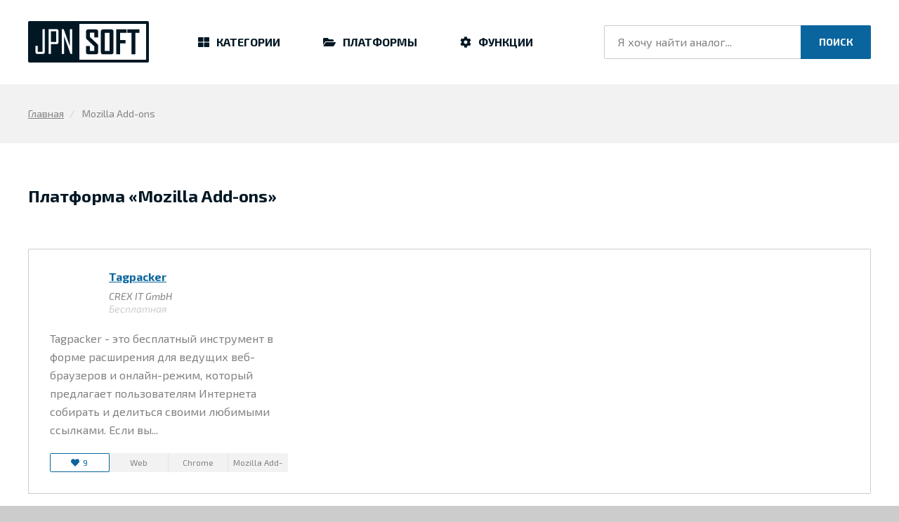

--- FILE ---
content_type: text/html; charset=utf-8
request_url: https://jpnsoft.ru/platform/mozilla-add-ons/
body_size: 4360
content:
<!DOCTYPE html>
<html lang="ru">
<head>
<meta charset="UTF-8">
<meta name="viewport" content="width=device-width, initial-scale=1.0">
<title>Mozilla Add-ons — аналоги и похожие программы</title>
<meta name="description" content="Каталог аналогов и похожих программ, сервисов на платформе «Mozilla Add-ons», найди альтернативу для замены.">
<meta name="keywords" content="на платформе, Mozilla Add-ons, аналоги, похожие, альтернативы, программы, замена, сервисы">
<meta property="og:locale" content="ru_RU">
<meta property="og:type" content="website">
<meta property="og:title" content="Mozilla Add-ons — аналоги и похожие программы">
<meta property="og:description" content="Каталог аналогов и похожих программ, сервисов на платформе «Mozilla Add-ons», найди альтернативу для замены.">
<meta property="og:url" content="https://jpnsoft.ru/platform/mozilla-add-ons/">
<meta property="og:site_name" content="JpnSoft.ru">
<meta property="og:image" content="https://jpnsoft.ru/wp-content/themes/jpnsoft/images/logotype.png">
<meta name="twitter:card" content="summary">
<meta name="twitter:title" content="Mozilla Add-ons — аналоги и похожие программы">
<meta name="twitter:description" content="Каталог аналогов и похожих программ, сервисов на платформе «Mozilla Add-ons», найди альтернативу для замены.">
<meta name="twitter:image" content="https://jpnsoft.ru/wp-content/themes/jpnsoft/images/logotype.png">  


<link rel="canonical" href="/platform/mozilla-add-ons/">
<link rel="shortcut icon" href="/wp-content/themes/jpnsoft/favicon.ico">
<link rel="stylesheet" href="https://use.fontawesome.com/releases/v5.6.3/css/all.css">
<link rel="stylesheet" href="/wp-content/themes/jpnsoft/css/common.css">
<link rel="stylesheet" href="/wp-content/themes/jpnsoft/css/responsive.css">
<link rel="stylesheet" href="/wp-content/themes/jpnsoft/css/plugins.css">


<script src="/wp-content/themes/jpnsoft/js/jquery.js"></script>
<script src="/wp-content/themes/jpnsoft/js/fancybox.js"></script>
<script src="/wp-content/themes/jpnsoft/js/floatblock.js"></script>
<script src="/wp-content/themes/jpnsoft/js/common.js"></script>
<!-- Yandex.Metrika counter -->
<script type="text/javascript" >
   (function(m,e,t,r,i,k,a){m[i]=m[i]||function(){(m[i].a=m[i].a||[]).push(arguments)};
   m[i].l=1*new Date();
   for (var j = 0; j < document.scripts.length; j++) {if (document.scripts[j].src === r) { return; }}
   k=e.createElement(t),a=e.getElementsByTagName(t)[0],k.async=1,k.src=r,a.parentNode.insertBefore(k,a)})
   (window, document, "script", "https://mc.yandex.ru/metrika/tag.js", "ym");

   ym(100013431, "init", {
        clickmap:true,
        trackLinks:true,
        accurateTrackBounce:true,
        webvisor:true
   });
</script>
<noscript><div><img src="https://mc.yandex.ru/watch/100013431" style="position:absolute; left:-9999px;" alt="" /></div></noscript>
<!-- /Yandex.Metrika counter -->
  
<meta name="verify-admitad" content="9befd7b2c7" />
</head>
<body>
<div id="wrapper">
<header id="header">
<div class="wrapper">
<div class="header_logo">
<a href="/">JpnSoft.ru</a>
</div>
<div class="header_menu">
<ul>
<li class="i1"><span>Категории</span></li>
<li class="i2"><span>Платформы</span></li>
<li class="i3"><span>Функции</span></li>
</ul>
</div>
<div class="header_search">
<form method="get" action="/index.php">
<label>
<input type="text" name="s" value="" placeholder="Я хочу найти аналог...">
</label>
<input type="submit" value="Поиск" title="Отправить поисковый запрос">
</form>
</div>
</div>
<div class="header_links">
<div class="wrapper">
<nav>
<ul>
<li><span><a href="/category/ofis/">Офис</a><small>1947</small></span></li>
<li><span><a href="/category/utility/">Утилиты</a><small>1723</small></span></li>
<li><span><a href="/category/razrabotka/">Разработка</a><small>1682</small></span></li>
<li><span><a href="/category/sotsialnye-seti/">Социальные сети</a><small>1484</small></span></li>
<li><span><a href="/category/biznes/">Бизнес</a><small>1326</small></span></li>
<li><span><a href="/category/onlajn-servisy/">Онлайн-сервисы</a><small>1318</small></span></li>
<li><span><a href="/category/obuchenie/">Обучение</a><small>1254</small></span></li>
<li><span><a href="/category/grafika/">Графика</a><small>1228</small></span></li>
<li><span><a href="/category/video/">Видео</a><small>1212</small></span></li>
<li><span><a href="/category/bezopasnost/">Безопасность</a><small>1173</small></span></li>
<li><span><a href="/category/audio/">Аудио</a><small>1123</small></span></li>
<li><span><a href="/category/obmen-fajlami/">Обмен файлами</a><small>1099</small></span></li>
<li><span><a href="/category/administrirovanie/">Администрирование</a><small>1035</small></span></li>
<li><span><a href="/category/informatsiya/">Информация</a><small>1011</small></span></li>
<li><span><a href="/category/veb-brauzery/">Веб-браузеры</a><small>1003</small></span></li>
<li><span><a href="/category/puteshestviya/">Путешествия</a><small>982</small></span></li>
<li><span><a href="/category/rezervnoe-kopirovanie/">Резервное копирование</a><small>978</small></span></li>
<li><span><a href="/category/zdorove/">Здоровье</a><small>976</small></span></li>
<li><span><a href="/category/dlya-doma/">Для дома</a><small>966</small></span></li>
<li><span><a href="/category/upravlenie-fajlami/">Управление файлами</a><small>945</small></span></li>
<li><span><a href="/category/apparatura/">Аппаратура</a><small>687</small></span></li>
<li><span><a href="/category/dlya-igr/">Для игр</a><small>500</small></span></li>
<li><span><a href="/category/cd-dvd-diski/">CD/DVD диски</a><small>491</small></span></li>
<li><span><a href="/category/igry/">Игры</a><small>477</small></span></li>
<li><span><a href="/category/kriptovalyuta/">Криптовалюта</a><small>64</small></span></li>
</ul>
</nav>
<nav>
<ul>
<li><span><a href="/platform/windows/">Windows</a><small>8136</small></span></li>
<li><span><a href="/platform/web/">Web</a><small>6262</small></span></li>
<li><span><a href="/platform/mac/">Mac</a><small>5212</small></span></li>
<li><span><a href="/platform/linux/">Linux</a><small>4385</small></span></li>
<li><span><a href="/platform/android/">Android</a><small>4068</small></span></li>
<li><span><a href="/platform/iphone/">iPhone</a><small>3687</small></span></li>
<li><span><a href="/platform/ipad/">iPad</a><small>2522</small></span></li>
<li><span><a href="/platform/android-tablet/">Android Tablet</a><small>1946</small></span></li>
<li><span><a href="/platform/self-hosted/">Self-Hosted</a><small>744</small></span></li>
<li><span><a href="/platform/chrome/">Chrome</a><small>654</small></span></li>
<li><span><a href="/platform/windows-phone/">Windows Phone</a><small>613</small></span></li>
<li><span><a href="/platform/bsd/">BSD</a><small>580</small></span></li>
<li><span><a href="/platform/firefox/">Firefox</a><small>505</small></span></li>
<li><span><a href="/platform/chrome-os/">Chrome OS</a><small>453</small></span></li>
<li><span><a href="/platform/kindle-fire/">Kindle Fire</a><small>329</small></span></li>
<li><span><a href="/platform/blackberry/">Blackberry</a><small>293</small></span></li>
<li><span><a href="/platform/portableapps/">PortableApps</a><small>237</small></span></li>
<li><span><a href="/platform/windows-s/">Windows S</a><small>207</small></span></li>
<li><span><a href="/platform/apple-watch/">Apple Watch</a><small>199</small></span></li>
<li><span><a href="/platform/windows-mobile/">Windows Mobile</a><small>193</small></span></li>
<li><span><a href="/platform/opera/">Opera</a><small>140</small></span></li>
<li><span><a href="/platform/safari/">Safari</a><small>134</small></span></li>
<li><span><a href="/platform/steam/">Steam</a><small>125</small></span></li>
<li><span><a href="/platform/s60/">S60</a><small>109</small></span></li>
<li><span><a href="/platform/android-wear/">Android Wear</a><small>103</small></span></li>
<li><span><a href="/platform/wine/">Wine</a><small>101</small></span></li>
<li><span><a href="/platform/xfce/">Xfce</a><small>98</small></span></li>
<li><span><a href="/platform/php/">PHP</a><small>95</small></span></li>
<li><span><a href="/platform/apple-tv/">Apple TV</a><small>89</small></span></li>
<li><span><a href="/platform/java-mobile/">Java Mobile</a><small>82</small></span></li>
</ul>
</nav>
<nav>
<ul>
<li><span><a href="/tag/snyatye/">Снятые</a><small>2686</small></span></li>
<li><span><a href="/tag/portativnyj/">Портативный</a><small>1189</small></span></li>
<li><span><a href="/tag/obmen-fajlami/">Обмен файлами</a><small>487</small></span></li>
<li><span><a href="/tag/mnogoyazychnyj/">Многоязычный</a><small>474</small></span></li>
<li><span><a href="/tag/sotsialnaya-set/">Социальная сеть</a><small>444</small></span></li>
<li><span><a href="/tag/onlajn-pokupki/">Онлайн покупки</a><small>390</small></span></li>
<li><span><a href="/tag/sotrudnichestvo-v-realnom-vremeni/">Сотрудничество в реальном времени</a><small>374</small></span></li>
<li><span><a href="/tag/rasshirenie-chrome/">Расширение Chrome</a><small>367</small></span></li>
<li><span><a href="/tag/rezervnoe-kopirovanie-i-vosstanovlenie/">Резервное копирование и восстановление</a><small>348</small></span></li>
<li><span><a href="/tag/klienty-chata/">Клиенты чата</a><small>339</small></span></li>
<li><span><a href="/tag/zdorove-i-fitness/">Здоровье и Фитнесс</a><small>321</small></span></li>
<li><span><a href="/tag/onlajn-rezervnoe-kopirovanie/">Онлайн резервное копирование</a><small>313</small></span></li>
<li><span><a href="/tag/upravlenie-fajlami/">Управление файлами</a><small>311</small></span></li>
<li><span><a href="/tag/novosti/">Новости</a><small>310</small></span></li>
<li><span><a href="/tag/rasshirenie-firefox/">Расширение Firefox</a><small>305</small></span></li>
<li><span><a href="/tag/osnovannyj-na-seti/">Основанный на сети</a><small>305</small></span></li>
<li><span><a href="/tag/upravlenie-proektom/">Управление проектом</a><small>293</small></span></li>
<li><span><a href="/tag/legkij/">Легкий</a><small>287</small></span></li>
<li><span><a href="/tag/obrazovaniya/">Образования</a><small>273</small></span></li>
<li><span><a href="/tag/upravlenie-zadachami/">Управление задачами</a><small>249</small></span></li>
<li><span><a href="/tag/razvitie/">Развитие</a><small>241</small></span></li>
<li><span><a href="/tag/igry/">Игры</a><small>241</small></span></li>
<li><span><a href="/tag/sportivnyj/">Спортивный</a><small>232</small></span></li>
<li><span><a href="/tag/muzykalnyj-proigryvatel/">Музыкальный проигрыватель</a><small>231</small></span></li>
<li><span><a href="/tag/veb-razrabotka/">Веб-разработка</a><small>226</small></span></li>
<li><span><a href="/tag/poiskovyj-dvizhok/">Поисковый движок</a><small>225</small></span></li>
<li><span><a href="/tag/nastraivaemyj/">Настраиваемый</a><small>205</small></span></li>
<li><span><a href="/tag/piringovyj/">Пиринговый</a><small>205</small></span></li>
<li><span><a href="/tag/delat-zametki/">Делать заметки</a><small>201</small></span></li>
<li><span><a href="/tag/chitatel-rss/">Читатель RSS</a><small>200</small></span></li>
</ul>
</nav>
<sup title="Закрыть">X</sup>
</div>
</div>
</header>
<div id="overbox">
<div class="wrapper">
<nav class="overbox_crumb">
<span><a href="/">Главная</a></span>
<small>Mozilla Add-ons</small>
</nav>
<div class="overbox_share">
</div>
</div>
</div>      
<div id="content">
<div class="wrapper">
<article class="content_summary">
<h1>Платформа «Mozilla Add-ons»</h1>
</article>
<div class="YFZqNb343867" style="margin: 0 0 40px 0;"></div>

<div class="content_fromcat">
<div class="fromcat_progs">
<div class="fromcat_progs_item">
<section>
<div>
<figure><img src="/wp-content/uploads/2019/01/tagpacker_logo.png" alt="Tagpacker"></figure>
<b><a href="/tagpacker/">Tagpacker</a></b>
<i>CREX IT GmbH</i>
<span>Бесплатная</span>
</div>
<p>Tagpacker - это бесплатный инструмент в форме расширения для ведущих веб-браузеров и онлайн-режим, который предлагает пользователям Интернета собирать и делиться своими любимыми ссылками. Если вы...</p>
<ul>
<li><span data-likes="24874">9</span></li>
<li><small>Web</small></li>
<li><small>Chrome</small></li>
<li><small>Mozilla Add-ons</small></li>
</ul>
</section>
</div>
</div>
</div>
<div class="content_lablock" style="margin:-20px 0 40px 0"><div data-la-block="ccf7a27b-20c1-4b37-8b5d-0aebe98931f0"></div></div>
</div>
</div>
<footer id="footer">
<div class="wrapper">
<div class="footer_copy">
<span>&copy; 2019, JpnSoft.ru — каталог аналогов и похожих программ.</span>
</div>
<div class="footer_intop">
<span>наверх</span>
</div>
</div>
</footer>
</div>



<!-- Yandex.Metrika counter -->

<noscript><div></div></noscript>
<!-- /Yandex.Metrika counter -->

</body>
</html>

--- FILE ---
content_type: text/css;charset=UTF-8
request_url: https://jpnsoft.ru/wp-content/themes/jpnsoft/css/common.css
body_size: 28109
content:
@charset "UTF-8";
@import url("https://fonts.googleapis.com/css?family=Exo+2:400,400i,700,700i&subset=cyrillic");

/* Reset
~~~~~~~~~~~~~~~~~~~~~~~~~~~~~~ */
* 
{
   margin: 0;
   padding: 0;
   outline: 0;
   border: 0;
   background: transparent;
   vertical-align: baseline;
   font-family: inherit;
   font-size: inherit;
}
article, aside, details, figcaption, figure, footer, header, hgroup, menu, nav, section
{
   display: block;
}
ul, ol
{
   list-style: none;
}
table
{
   border-collapse: collapse;
   border-spacing: 0;
}
th, td
{
   vertical-align: middle;
   text-align: center;
}
blockquote, q
{
   quotes: none;
}
blockquote:before, blockquote:after, q:before, q:after
{
   content: "";
   content: none;
}
textarea
{
   resize: none;
}
input[type="submit"], input[type="button"], input[type="reset"]
{
   cursor: pointer;
}
/* ~~~~~~~~~~~~~~~~~~~~~~~~~~~ */
::-webkit-input-placeholder
{
   color: inherit;
   opacity: 1;
}
::-moz-placeholder
{
   color: inherit;
   opacity: 1;
}
:-moz-placeholder
{
   color: inherit;
   opacity: 1;
}
:-ms-input-placeholder
{
   color: inherit;
   opacity: 1;
}
:focus::-webkit-input-placeholder
{
   color: transparent !important;
}
:focus::-moz-placeholder
{
   color: transparent !important;
}
:focus:-moz-placeholder
{
   color: transparent !important;
}
:focus:-ms-input-placeholder
{
   color: transparent !important;
}
/* ~~~~~~~~~~~~~~~~~~~~~~~~~~~ */
::selection
{
   background: #011724;
   color: #FFF;
}

/* Html & Body
~~~~~~~~~~~~~~~~~~~~~~~~~~~~~~ */
html, body
{
   height: 100%;
   min-width: 1200px;
}
body
{
   background: #CCC;
   font: 16px/26px "Exo 2", "Arial";
   color: #828282;
}
body > iframe
{
   position: absolute;
}

/* Tags Of Text
~~~~~~~~~~~~~~~~~~~~~~~~~~~~~~ */
a
{
   text-decoration: underline;
   color: #0A659E;
}
a:hover
{
   color: #0090E2;
}
h1, h2, h3
{
   font-size: 24px;
   line-height: 30px;
   color: #011724;
}

/* Tags Of Form
~~~~~~~~~~~~~~~~~~~~~~~~~~~~~~ */
input, textarea
{
   font: 16px/26px "Exo 2", "Arial";
   color: #828282;
}
input[type="text"], input[type="password"], input[type="email"], input[type="tel"], textarea
{
   padding: 10px 19px;
   border-radius: 2px;
   border: 1px solid #CCC;
   background: #FFF;
}
input[type="text"], input[type="password"], input[type="tel"], input[type="email"]
{
   width: 300px;
   height: 26px;
}
textarea
{
   width: 500px;
   height: 104px;
}
input[type="submit"], input[type="button"]
{
   width: 300px;
   height: 48px;
   border-radius: 2px;
   background: #0A659E;
   text-transform: uppercase;
   font-weight: bold;
   font-size: 14px;
   color: #FFF;
}
input[type="submit"]:hover, input[type="button"]:hover
{
   background: #0090E2;
}

/* Wrapper
~~~~~~~~~~~~~~~~~~~~~~~~~~~~~~ */
#wrapper
{
   position: relative;
   overflow: hidden;
   max-width: 1920px;
   min-height: 100%;
   height: auto !important;
   height: 100%;
   margin: 0 auto;
   background: #F2F2F2;
}
.wrapper
{
   width: 1200px;
   margin: 0 auto;
}
.wrapper:after
{
   display: block;
   clear: both;
   visibility: hidden;
   height: 0;
   content: ".";
}

/* Header
~~~~~~~~~~~~~~~~~~~~~~~~~~~~~~ */
#header
{
   z-index: 1000;
   position: relative;
   height: 120px;
   background: #FFF;
}
#header .wrapper
{
   position: relative;
   height: 100%;
}
/* ~~~~~~~~~~~~~~~~~~~~~~~~~~~ */
.header_logo
{
   z-index: 3;
   position: absolute;
   left: 0;
   top: 30px;
}
.header_logo > *
{
   display: block;
   width: 172px;
   height: 59px;
   border-radius: 2px;
   background: url("../images/logotype.png");
   text-indent: -9999px;
}
/* ~~~~~~~~~~~~~~~~~~~~~~~~~~~ */
.header_menu
{
   z-index: 2;
   position: absolute;
   left: 212px;
   top: 36px;
}
.header_menu ul
{
   font-size: 0;
   line-height: 0;
   color: #011724;
}
.header_menu li
{
   position: relative;
   display: inline-block;
   margin-right: 1px;
   padding: 0 30px;
   border-radius: 2px;
   text-transform: uppercase;
   font-weight: bold;
   font-size: 16px;
   line-height: 48px;
   cursor: pointer;
}
.header_menu li:hover
{
   background: #F2F2F2;
}
.header_menu li.current
{
   background: #E5E5E5;
   color: #0A659E;
}
.header_menu li.current:after
{
   position: absolute;
   left: 50%;
   top: 100%;
   width: 0;
   height: 0;
   margin-left: -8px;
   border: 8px solid #E5E5E5;
   border-left-color: transparent;
   border-right-color: transparent;
   border-bottom-width: 0;
   content: "";
}
.header_menu li span:before
{
   display: inline-block;
   margin-right: 10px;
   font-weight: 900;
   font-family: "Font Awesome 5 Free";
}
.header_menu li.i1 span:before
{
   content: "\f009";
}
.header_menu li.i2 span:before
{
   content: "\f07c";
}
.header_menu li.i3 span:before
{
   content: "\f013";
}
/* ~~~~~~~~~~~~~~~~~~~~~~~~~~~ */
.header_links
{
   position: absolute;
   left: 0;
   top: 100%;
   width: 100%;
   padding: 30px 0 20px 0;
   background: #FFF;
   box-shadow: 0 0 60px rgba(0,0,0,0.1);
   visibility: hidden;
   opacity: 0;
   -webkit-transition: all 0.3s ease-out 0s; -moz-transition: all 0.3s ease-out 0s; -o-transition: all 0.3s ease-out 0s; transition: all 0.3s ease-out 0s;
}
.header_links.opened
{
   visibility: visible;
   opacity: 1;
}
.header_links ul
{
   overflow: hidden;
   white-space: nowrap;
}
.header_links li
{
   float: left;
   width: 50%;
   margin-bottom: 10px;
}
.header_links li span
{
   position: relative;
   display: block;
   overflow: hidden;
   height: 26px;
   margin-left: 60px;
}
.header_links li span:before
{
   position: absolute;
   left: 0;
   top: 15px;
   width: 100%;
   border-top: 1px dashed #E5E5E5;
   content: "";
}
.header_links li a
{
   z-index: 2;
   position: relative;
   padding-right: 10px;
   background: #FFF;
}
.header_links li small
{
   z-index: 3;
   position: absolute;
   right: 0;
   top: 0;
   padding-left: 10px;
   background: #FFF;
   font-size: 14px;
   color: #CCC;
}
.header_links sup
{
   z-index: 100;
   position: absolute;
   left: 0;
   top: 0;
   font-size: 0;
   line-height: 0;
   color: #CCC;
   cursor: pointer;
}
.header_links sup:hover
{
   color: #011724;
}
.header_links sup:before
{
   font-size: 24px;
   line-height: 26px;
   font-weight: 900;
   font-family: "Font Awesome 5 Free";
   content: "\f55a";
}
/* ~~~~~~~~~~~~~~~~~~~~~~~~~~~ */
.header_search
{
   z-index: 1;
   position: absolute;
   left: 0;
   top: 36px;
   width: 100%;
}
.header_search form
{
   position: relative;
   margin-left: 820px;
}
.header_search label
{
   display: block;
   padding-right: 140px;
}
.header_search label input
{
   display: block;
   width: 100%;
   padding: 10px 119px 10px 19px;
}
.header_search input[type="submit"]
{
   position: absolute;
   right: 0;
   top: 0;
   width: 100px;
   border-radius: 0 2px 2px 0;
}

/* Overbox
~~~~~~~~~~~~~~~~~~~~~~~~~~~~~~ */
#overbox
{
   position: relative;
   padding: 30px 0;
}
#overbox .wrapper
{
   position: relative;
}
/* ~~~~~~~~~~~~~~~~~~~~~~~~~~~ */
.overbox_crumb
{
   overflow: hidden;
   padding-right: 300px;
   font-size: 14px;
   line-height: 24px;
}
.overbox_crumb span
{
   display: inline-block;
}
.overbox_crumb span:after
{
   margin: 0 8px;
   color: #CCC;
   content: "/";
}
.overbox_crumb a
{
   color: #828282;
}
.overbox_crumb a:hover
{
   color: #011724;
}
.overbox_share
{
   position: absolute;
   right: 0;
   top: 0
}

/* Content
~~~~~~~~~~~~~~~~~~~~~~~~~~~~~~ */
#content
{
   padding-top: 60px;
   background: #FFF;
}
/* ~~~~~~~~~~~~~~~~~~~~~~~~~~~ */
.content_summary
{
   overflow: hidden;
   margin-bottom: 40px;
}
.content_summary > *
{
   margin-bottom: 20px;
}
.content_summary ul
{
   list-style: inside square;
}
.content_summary .summary_search
{
   margin-top: 40px;
   padding: 30px;
   border: 1px solid #CCC;
   border-radius: 2px;
}
.content_summary .summary_search form
{
   position: relative;
   padding-right: 190px;
}
.content_summary .summary_search label
{
   display: block;
   padding-right: 40px;
}
.content_summary .summary_search label input
{
   display: block;
   width: 100%;
   border-color: #0A659E;
   color: #0A659E;
}
.content_summary .summary_search input[type="submit"]
{
   position: absolute;
   right: 0;
   top: 0;
   width: 160px;
}
/* ~~~~~~~~~~~~~~~~~~~~~~~~~~~ */
.content_fromcat
{
   margin-bottom: 60px;
   border-radius: 2px;
   border: 1px solid #CCC;
}
.content_fromcat .fromcat_title
{
   position: relative;
   padding: 20px 30px;
   border-bottom: 1px solid #CCC;
   line-height: 20px;
}
.content_fromcat .fromcat_title span
{
   display: block;
   font-weight: bold;
   font-size: 24px;
   line-height: 30px;
   color: #011724;
}
.content_fromcat .fromcat_title a
{
   position: absolute;
   right: 30px;
   top: 25px;
   font-size: 14px;
}
.content_fromcat .fromcat_progs
{
   overflow: hidden;
   margin: 0 0 -1px -1px;
}
.content_fromcat .fromcat_progs_item
{
   float: left;
   width: 33.33%;
   border-bottom: 1px solid #CCC;
}
.content_fromcat .fromcat_progs_item section
{
   padding: 30px;
   border-left: 1px solid #CCC;
}
.content_fromcat .fromcat_progs_item div
{
   position: relative;
   overflow: hidden;
   margin-bottom: 20px;
   line-height: 18px;
}
.content_fromcat .fromcat_progs_item div figure
{
   position: relative;
   float: left;
   width: 64px;
   height: 64px;
   margin-right: 20px;
}
.content_fromcat .fromcat_progs_item div figure img
{
   position: absolute;
   left: 0;
   right: 0;
   top: 0;
   bottom: 0;
   margin: auto;
   max-width: 100%;
   max-height: 100%;
}
.content_fromcat .fromcat_progs_item div b, .content_fromcat .fromcat_progs_item div i, .content_fromcat .fromcat_progs_item div span
{
   display: block;
   overflow: hidden;
   height: 18px;
   white-space: nowrap;
}
.content_fromcat .fromcat_progs_item div b
{
   margin-bottom: 10px;
}
.content_fromcat .fromcat_progs_item div i
{
   font-size: 14px;
}
.content_fromcat .fromcat_progs_item div span
{
   font-size: 14px;
   font-style: italic;
   color: #CCC;
}
.content_fromcat .fromcat_progs_item p
{
   overflow: hidden;
   height: 156px;
   margin-bottom: 20px;
}
.content_fromcat .fromcat_progs_item ul
{
   overflow: hidden;
   border-radius: 2px;
   background: #F2F2F2;
   font-size: 12px;
   line-height: 27px;
   text-align: center;
}
.content_fromcat .fromcat_progs_item li
{
   float: left;
   overflow: hidden;
   width: 25%;
   height: 27px;
}
.content_fromcat .fromcat_progs_item li span
{
   display: block;
   border-radius: 2px;
   box-shadow: inset 0 0 0 1px;
   background: #FFF;
   color: #0A659E;
   cursor: pointer;
}
.content_fromcat .fromcat_progs_item li span:hover
{
   color: #0090E2;
}
.content_fromcat .fromcat_progs_item li span:before
{
   margin-right: 5px;
   font-weight: 900;
   font-family: "Font Awesome 5 Free";
   content: "\f004";
}
.content_fromcat .fromcat_progs_item li small
{
   display: block;
   border-right: 1px solid #E5E5E5;
}
.content_fromcat .fromcat_progs_item li:last-child small
{
   border: 0;
}
/* ~~~~~~~~~~~~~~~~~~~~~~~~~~~ */
.content_pagenav
{
   overflow: hidden;
   margin: 0 -10px 50px 0;
   text-align: center;
   font-weight: bold;
   font-size: 14px;
   line-height: 48px;
   color: #CCC;
}
.content_pagenav > *
{
   float: left;
   width: 48px;
   height: 48px;
   margin: 0 10px 10px 0;
   border-radius: 2px;
   box-shadow: inset 0 0 0 1px #CCC;
}
.content_pagenav span.current
{
   background: #828282;
   box-shadow: none;
   color: #FFF;
}
.content_pagenav a
{
   text-decoration: none;
   color: #828282;
}
.content_pagenav a:hover
{
   background: #0090E2;
   box-shadow: none;
   color: #FFF;
}
.content_pagenav a.prev, .content_pagenav a.next
{
   font-size: 0;
   line-height: 0;
}
.content_pagenav a.prev:before, .content_pagenav a.next:before
{
   font-size: 14px;
   font-weight: 900;
   font-family: "Font Awesome 5 Free";
   line-height: 48px;
}
.content_pagenav a.prev:before
{
   content: "\f104";
}
.content_pagenav a.next:before
{
   content: "\f105";
}
/* ~~~~~~~~~~~~~~~~~~~~~~~~~~~ */
.content_program
{
   overflow: hidden;
   margin-bottom: 60px;
}
.content_program section
{
   float: left;
   width: 70%;
   margin-right: 30px;
   border-radius: 2px;
   border: 1px solid #CCC;
}
.content_program aside
{
   overflow: hidden;
}
/* ~~~~~~~~~~~~~~~~~~~~~~~~~~~ */
.content_program .program_header
{
   position: relative;
   overflow: hidden;
   padding: 30px;
   border-bottom: 1px solid #CCC;
}
.content_program .program_header figure
{
   position: relative;
   float: left;
   width: 64px;
   height: 64px;
   margin-right: 20px;
}
.content_program .program_header figure img
{
   position: absolute;
   left: 0;
   right: 0;
   top: 0;
   bottom: 0;
   margin: auto;
   max-width: 100%;
   max-height: 100%;
}
.content_program .program_header h1
{
   overflow: hidden;
   height: 30px;
   margin: 0 100px 6px 0;
   white-space: nowrap;
}
.content_program .program_header span
{
   position: absolute;
   right: 30px;
   top: 30px;
   width: 84px;
   border-radius: 2px;
   box-shadow: inset 0 0 0 1px;
   background: #FFF;
   text-align: center;
   font-weight: bold;
   font-size: 14px;
   line-height: 30px;
   color: #0A659E;
   cursor: pointer;
}
.content_program .program_header span:hover
{
   color: #0090E2;
}
.content_program .program_header span:before
{
   margin-right: 5px;
   font-weight: 900;
   font-family: "Font Awesome 5 Free";
   content: "\f004";
}
.content_program .program_header ul
{
   overflow: hidden;
   font-size: 14px;
}
.content_program .program_header ul li
{
   float: left;
   position: relative;
   margin-right: 20px;
   padding-left: 34px;
   cursor: pointer;
}
.content_program .program_header ul li.analog
{
   color: #0A659E;
}
.content_program .program_header ul li.analog:hover
{
   color: #0090E2;
}
.content_program .program_header ul li.similar
{
   color: #828282;
}
.content_program .program_header ul li.similar:hover
{
   color: #969696;
}
.content_program .program_header ul li small
{
   border-bottom: 1px dashed;
}
.content_program .program_header ul li i
{
   position: absolute;
   left: 0;
   top: 0;
   width: 26px;
   border-radius: 50%;
   box-shadow: inset 0 0 0 1px;
   text-align: center;
   font-style: normal;
   font-size: 12px;
   line-height: 26px;
}
/* ~~~~~~~~~~~~~~~~~~~~~~~~~~~ */
.content_program .program_summary
{
   padding: 30px;
}
.content_program .program_summary .summary_entry
{
   position: relative;
   overflow: hidden;
   height: 130px;
   margin-bottom: 20px;
   -webkit-transition: all 0.5s ease-out 0s; -moz-transition: all 0.5s ease-out 0s; -o-transition: all 0.5s ease-out 0s; transition: all 0.5s ease-out 0s;
}
.content_program .program_summary .summary_entry:after
{
   position: absolute;
   left: 0;
   bottom: 0;
   width: 100%;
   height: 52px;
   background: -webkit-linear-gradient(bottom, rgba(255,255,255,0.5), rgba(255,255,255,1));
   background: -o-linear-gradient(bottom, rgba(255,255,255,0.5), rgba(255,255,255,1));
   background: linear-gradient(to bottom, rgba(255,255,255,0.5), rgba(255,255,255,1));
   -webkit-transition: all 0.5s ease-out 0s; -moz-transition: all 0.5s ease-out 0s; -o-transition: all 0.5s ease-out 0s; transition: all 0.5s ease-out 0s;
   content: "";
}
.content_program .program_summary .summary_entry.opened:after
{
   visibility: hidden;
   opacity: 0;
}
.content_program .program_summary .summary_entry div
{
   position: absolute;
   left: 0;
   top: 0;
   overflow: hidden;
}
.content_program .program_summary .summary_entry div p
{
   margin-bottom: 20px;
}
.content_program .program_summary .summary_entry div p:last-child
{
   margin: 0;
}
.content_program .program_summary .summary_morel
{
   overflow: hidden;
   margin-bottom: 30px;
}
.content_program .program_summary .summary_morel span
{
   display: block;
   width: 170px;
   border-radius: 2px;
   box-shadow: inset 0 0 0 1px;
   text-align: center;
   font-size: 14px;
   line-height: 30px;
   color: #0A659E;
   cursor: pointer;
}
.content_program .program_summary .summary_morel span:hover
{
   color: #0090E2;
}
.content_program .program_summary .summary_morel span:before
{
   margin-right: 5px;
   font-weight: 900;
   font-family: "Font Awesome 5 Free";
   content: "\f044";
}
.content_program .program_summary .summary_entry.short
{
   height: auto;
   margin-bottom: 30px;
   -webkit-transition: all 0s ease-out 0s; -moz-transition: all 0s ease-out 0s; -o-transition: all 0s ease-out 0s; transition: all 0s ease-out 0s;
}
.content_program .program_summary .summary_entry.short:after
{
   display: none;
}
.content_program .program_summary .summary_entry.short div
{
   position: static;
}

/* ~~~~~~~~~~~~~~~~~~~~~~~~~~~ */
.content_program .program_summary .summary_button
{
   overflow: hidden;
   margin-bottom: 30px;
   padding: 20px;
   border-radius: 2px;
   background: #EBF5FA;
   box-shadow: inset 0 0 0 1px rgba(0,0,0,0.1);
}
.content_program .program_summary .summary_button a
{
   float: left;
   min-width: 200px;
   padding: 20px 30px;
   border-radius: 4px;
   background: #0A659E;
   text-align: center;
   box-shadow: inset 0 0 0 3px rgba(255,255,255,0.2), inset 0 0 0 1px rgba(0,0,0,0.2);
   text-decoration: none;
   text-shadow: 1px 1px rgba(0,0,0,0.2);
   white-space: nowrap;
   font-weight: bold;
   font-size: 20px;
   line-height: 24px;
   color: #FFF;
   cursor: pointer;
}
.content_program .program_summary .summary_button a:hover
{
   background: #0090E2;
}
.content_program .program_summary .summary_button div
{
   overflow: hidden;
   padding: 10px 0 0 20px;
   text-align: center;
   font-size: 14px;
   line-height: 20px;
   color: #333;
}
.content_program .program_summary .summary_button div span
{
   margin: 0 5px;
   white-space: nowrap;
}
.content_program .program_summary .summary_button div small
{
   display: block;
   margin-top: 6px;
   font-size: 12px;
   line-height: 16px;
   color: #969696;
}

/* ~~~~~~~~~~~~~~~~~~~~~~~~~~~ */
.content_program .program_summary .summary_table
{
   overflow: hidden;
   margin-bottom: 30px;
   font-style: italic;
   font-size: 14px;
   line-height: 20px;
}
.content_program .program_summary .summary_table table
{
   width: 100%;
   border-bottom: 1px solid #E5E5E5;
}
.content_program .program_summary .summary_table tr
{
   border-top: 1px solid #E5E5E5;
}
.content_program .program_summary .summary_table th, .content_program .program_summary .summary_table td
{
   padding: 15px 20px;
   text-align: left;
   vertical-align: top;
}
.content_program .program_summary .summary_table th
{
   padding-left: 0;
}
.content_program .program_summary .summary_table td a
{
   color: #828282;
}
.content_program .program_summary .summary_table td a:hover
{
   color: #011724;
}
/* ~~~~~~~~~~~~~~~~~~~~~~~~~~~ */
.content_program .program_summary .summary_metas
{
   clear: both;
   overflow: hidden;
   margin-bottom: -30px;
}
.content_program .program_summary .summary_metas b
{
   display: block;
   margin-bottom: 10px;
   font-size: 18px;
   color: #011724;
}
.content_program .program_summary .summary_metas ul
{
   overflow: hidden;
   margin: 0 -5px 25px 0;
   font-size: 14px;
   line-height: 30px;
}
.content_program .program_summary .summary_metas li
{
   float: left;
   margin: 0 5px 5px 0;
}
.content_program .program_summary .summary_metas li a
{
   display: block;
   padding: 0 10px;
   border-radius: 2px;
   background: #F2F2F2;
   box-shadow: inset 0 0 0 1px #E5E5E5;
   text-decoration: none;
   color: #828282;
}
.content_program .program_summary .summary_metas li a:hover
{
   background: #0090E2;
   box-shadow: none;
   color: #FFF;
}
/* ~~~~~~~~~~~~~~~~~~~~~~~~~~~ */
.content_program .program_tiflet
{
   position: relative;
   overflow: hidden;
   max-width: 260px;
   margin: 0 auto 30px auto;
}
.content_program .program_tiflet iframe
{
   position: absolute;
   left: 0;
   top: 0;
   width: 100%;
   height: 100%;
   margin: 0 !important;
}
/* ~~~~~~~~~~~~~~~~~~~~~~~~~~~ */
.content_program .program_adguard
{
   max-width: 336px;
   margin: 0 auto 30px auto;
}
.content_program .program_adguard a, .content_program .program_adguard img
{
   display: block;
   width: 100%;
}
/* ~~~~~~~~~~~~~~~~~~~~~~~~~~~ */
.content_program .program_screens
{
   overflow: hidden;
   padding: 40px 20px 20px 40px;
   border-top: 1px solid #CCC;
}
.content_program .program_screens h2
{
   margin-bottom: 20px;
}
.content_program .program_screens div
{
   float: left;
   width: 33.33%;
   margin-bottom: 20px;
}
.content_program .program_screens a
{
   position: relative;
   display: block;
   margin-right: 20px;
   height: 180px;
   border-radius: 2px;
   border: 1px solid #CCC;
}
.content_program .program_screens a:hover
{
   border-color: #0090E2;
}
.content_program .program_screens a img
{
   position: absolute;
   left: 0;
   right: 0;
   top: 0;
   bottom: 0;
   margin: auto;
   max-width: 90%;
   max-height: 90%;
}
.content_program .program_screens a:after
{
   position: absolute;
   left: 50%;
   top: 50%;
   width: 48px;
   height: 48px;
   margin: -24px 0 0 -24px;
   border-radius: 50%;
   background: rgba(0,0,0,0.5);
   text-align: center;
   font-size: 20px;
   line-height: 48px;
   font-weight: 900;
   font-family: "Font Awesome 5 Free";
   color: #FFF;

   content: "\f00e";
}
.content_program .program_screens a:hover:after
{
   background: #0090E2;
}
.content_program .program_message
{
   overflow: hidden;
   margin-bottom: 10px;
   font-size: 14px;
   font-style: italic;
}
.content_program .program_message p
{
   margin-bottom: 20px;
}
/* ~~~~~~~~~~~~~~~~~~~~~~~~~~~ */
.content_analogs
{
   overflow: hidden;
   margin-bottom: 60px;
   border-radius: 2px;
   border: 1px solid #CCC;
}
.content_analogs .analogs_title
{
   position: relative;
   padding: 20px 30px;
   border-bottom: 1px solid #CCC;
}
.content_analogs .analogs_progs
{
   display: table;
   width: 100%;
   white-space: nowrap;
   font-size: 14px;
   line-height: 18px;
}
.content_analogs .analogs_progs_item
{
   display: table-row;
   border-bottom: 1px solid #E5E5E5;
}
.content_analogs .analogs_progs_item:first-child
{
   box-shadow: none;
}
.content_analogs .analogs_progs_cell
{
   display: table-cell;
   vertical-align: middle;
   width: 1%;
   border-bottom: 1px solid #E5E5E5;
   padding-top: 10px !important;
   padding-bottom: 10px !important;
}
.content_analogs .analogs_progs_item:last-child .analogs_progs_cell
{
   border: 0;
}
.content_analogs .analogs_progs_cell.c-name
{
   width: auto;
   padding-left: 20px;
   white-space: normal;
}
.content_analogs .analogs_progs_cell.c-simi
{
   padding-left: 30px;
}
.content_analogs .analogs_progs_cell.c-site
{
   padding: 0 30px;
}
.content_analogs .analogs_progs_cell.c-more
{
   padding-left: 30px;
   padding-right: 8px;
}
.content_analogs .analogs_progs_cell.c-numb span
{
   display: block;
   width: 64px;
   text-align: center;
   font-weight: bold;
   font-size: 16px;
   color: #011724;
}
.content_analogs .analogs_progs_cell.c-logo figure
{
   position: relative;
   width: 64px;
   height: 64px;
   background: #FFF;
}
.content_analogs .analogs_progs_cell.c-logo figure img
{
   position: absolute;
   left: 0;
   right: 0;
   top: 0;
   bottom: 0;
   margin: auto;
   max-width: 100%;
   max-height: 100%;
}
.content_analogs .analogs_progs_cell.c-name b, .content_analogs .analogs_progs_cell.c-name i, .content_analogs .analogs_progs_cell.c-name span
{
   display: block;
}
.content_analogs .analogs_progs_cell.c-name b
{
   margin-bottom: 10px;
   font-size: 16px;
}
.content_analogs .analogs_progs_cell.c-name span
{
   font-style: italic;
   color: #CCC;
}
.content_analogs .analogs_progs_cell.c-simi .simi_scale
{
   overflow: hidden;
   width: 280px;
   border-radius: 13px;
   background: #E5E5E5;
   box-shadow: inset 0 4px 6px rgba(0,0,0,0.1);
}
.content_analogs .analogs_progs_cell.c-simi .simi_scale div
{
   position: relative;
   overflow: hidden;
   height: 26px;
}
.content_analogs .analogs_progs_cell.c-simi .simi_scale div:before
{
   position: absolute;
   left: 0;
   top: 0;
   width: 300px;
   height: 26px;
   box-shadow: inset 0 4px 6px rgba(0,0,0,0.1);
   content: "";
}
.content_analogs.analog .analogs_progs_cell.c-simi .simi_scale div:before
{
   background: #0090E2;
}
.content_analogs.similar .analogs_progs_cell.c-simi .simi_scale div:before
{
   background: #828282;
}
.content_analogs .analogs_progs_cell.c-simi .simi_scale div span
{
   position: relative;
   display: block;
   margin-right: 10px;
   text-align: right;
   font-weight: bold;
   text-shadow: 1px 1px rgba(0,0,0,0.2);
   font-size: 14px;
   line-height: 26px;
   color: #FFF;
}
.content_analogs .analogs_progs_cell.c-more a, .content_analogs .analogs_progs_cell.c-more span
{
   display: block;
   width: 134px;
   border-radius: 2px;
   text-align: center;
   text-decoration: none;
   text-transform: uppercase;
   font-weight: bold;
   font-size: 14px;
   line-height: 48px;
}
.content_analogs .analogs_progs_cell.c-more a
{
   background: #0A659E;
   color: #FFF;
}
.content_analogs .analogs_progs_cell.c-more a:hover
{
   background: #0090E2;
}
.content_analogs .analogs_progs_cell.c-more span
{
   background: #F2F2F2;
   color: #CCC;
}
.content_analogs .analogs_progs_cell.c-site a
{
   font-style: italic;
   color: #828282;
}
.content_analogs .analogs_progs_cell.c-site a:hover
{
   color: #011724;
}
/* ~~~~~~~~~~~~~~~~~~~~~~~~~~~ */
.content_sidebar
{
   float: right;
   width: 140px;
   margin-left: 30px;
}
.content_contain
{
   overflow: hidden;
}
/* ~~~~~~~~~~~~~~~~~~~~~~~~~~~ */
.jivelix
{
   float: left;
   width: 336px;
   margin: 0 30px 30px 0;
}
.jivelix
{
   overflow: hidden;
}
.jivelix img, .jivelix img
{
   display: block;
   width: 100%;
}
/* ~~~~~~~~~~~~~~~~~~~~~~~~~~~ */
.content_lablock
{
   padding: 20px;
   border-radius: 2px;
   background: #0090E2;
}
/* ~~~~~~~~~~~~~~~~~~~~~~~~~~~ */
.name_is_good
{
   float: left;
   width: 336px;
   margin: 0 30px 30px 0;
   max-width: 336px;
   height: 280px;
   background: url("../images/yandexbanner.png");
   background-size: cover;
   cursor: pointer;
}
/* ~~~~~~~~~~~~~~~~~~~~~~~~~~~ */
.summary_table div
{
   margin-top: 0 !important;
   margin-bottom: 20px !important;
   font-family: "Exo 2", "Arial" !important;
   font-style: normal;
}
.summary_table div a
{
   display: block !important;
   width: auto !important;
   border-radius: 2px !important;
}

/* Footer
~~~~~~~~~~~~~~~~~~~~~~~~~~~~~~ */
#footer
{
   padding: 30px 0;

}
#footer .wrapper
{
   position: relative;
}
/* ~~~~~~~~~~~~~~~~~~~~~~~~~~~ */
.footer_copy
{
   display: table;
   width: 100%;
   height: 48px;
   font-style: italic;
   font-size: 14px;
   line-height: 20px;
}
.footer_copy span
{
   display: table-cell;
   vertical-align: middle;
   padding-right: 150px;
}
/* ~~~~~~~~~~~~~~~~~~~~~~~~~~~ */
.footer_intop
{
   position: absolute;
   right: 0;
   top: 0;
}
.footer_intop span
{
   display: block;
   width: 120px;
   border-radius: 2px;
   box-shadow: inset 0 0 0 1px;
   text-align: center;
   text-transform: uppercase;
   font-weight: bold;
   font-size: 14px;
   line-height: 48px;
   color: #0A659E;
   cursor: pointer;
}
.footer_intop span:hover
{
   color: #0090E2;
}
.footer_intop span:after
{
   margin-left: 10px;
   font-weight: 900;
   font-family: "Font Awesome 5 Free";
   content: "\f106";
}
/* ~~~~~~~~~~~~~~~~~~~~~~~~~~~ */
._adbs
{
   overflow: hidden;
}
._adbs > div
{
   position: relative;
   overflow: hidden;
   height: 100px;
   background: #F2F2F2;
}
._adbs > div:before
{
   position: absolute;
   left: 0;
   right: 0;
   top: 0;
   bottom: 0;
   width: 100px;
   height: 20px;
   margin: auto;
   text-align: center;
   text-transform: uppercase;
   font-size: 12px;
   line-height: 20px;
   color: #CCC;
   content: "Реклама";
}
._adbs iframe
{
    position: absolute;
    left: 0;
    right: 0;
    top: 0;
    bottom: 0;
    margin: auto;
}
/* ~~~~~~~~~~~~~~~~~~~~~~~~~~~ */
._adbs._b1
{
   display: grid;
   margin-bottom: 40px;
   grid-template-columns: repeat(auto-fill, minmax(320px, 1fr));
   grid-gap: 20px;
   justify-content: center;
   background: #FFF;
}
._adbs._b2 > div
{
   max-width: 320px;
   margin: 0 auto 20px auto;
}

--- FILE ---
content_type: text/css;charset=UTF-8
request_url: https://jpnsoft.ru/wp-content/themes/jpnsoft/css/responsive.css
body_size: 7646
content:
@charset "UTF-8";

html, body
{
   min-width: 320px;
}

@media (max-width:1220px), (max-device-width:1120px)
{
   .wrapper
   {
      width: auto;
      margin: auto;
      padding: 0 30px;
   }
   .header_logo
   {
      left: 30px;
   }
   .header_menu li
   {
      padding: 0 20px;
   }
   .header_search form
   {
      margin: 0 30px 0 700px;
   }
   .header_links sup
   {
      left: 30px;
   }
/* ~~~~~~~~~~~~~~~~~~~~~~~~~~~ */
   .content_fromcat .fromcat_progs_item
   {
      width: 50%;
   }
   .content_analogs .analogs_progs_cell.c-site a
   {
      text-decoration: none;
      font-style: normal;
      font-size: 0;
      line-height: 0;
   }
   .content_analogs .analogs_progs_cell.c-site a:before
   {
      font-size: 14px;
      line-height: 26px;
      font-weight: 900;
      font-family: "Font Awesome 5 Free";
      content: "\f0c1";
   }
/* ~~~~~~~~~~~~~~~~~~~~~~~~~~~ */
   .footer_intop
   {
      right: 30px;
   }
/* ~~~~~~~~~~~~~~~~~~~~~~~~~~~ */
   .jivelix, .name_is_good
   {
      float: none;
      margin: 0 0 20px 0;
   }
}

@media (max-width:1060px), (max-device-width:1060px)
{
   #header
   {
      height: 198px;
   }
   .header_menu
   {
      left: 0;
      top: 120px;
      width: 100%;
      text-align: center;
   }
   .header_menu li
   {
      width: 33.33%;
      margin: 0;
      padding: 0;
      border-radius: 0;
   }
   .header_menu li span
   {
      display: block;
      white-space: nowrap;
   }
   .header_search form
   {
      margin: 0 30px 0 232px;
   }
   .header_links li
   {
      float: none;
      width: auto;
   }
/* ~~~~~~~~~~~~~~~~~~~~~~~~~~~ */
   .content_analogs .analogs_progs_cell.c-more
   {
      display: none;
   }
   .content_analogs .analogs_progs_cell.c-simi .simi_scale
   {
      width: 200px;
   }
}

@media (max-width:840px), (max-device-width:840px)
{
   .overbox_crumb
   {
      margin-bottom: 10px;
      padding: 0;
   }
   .overbox_share
   {
      position: static;
   }
/* ~~~~~~~~~~~~~~~~~~~~~~~~~~~ */
   .content_fromcat .fromcat_progs_item
   {
      float: none;
      width: auto;
   }
   .content_fromcat .fromcat_progs_item p
   {
      height: auto;
   }
   .content_fromcat .fromcat_title a
   {
      position: static;
   }
   .content_program section
   {
      float: none;
      width: auto;
      margin: 0 0 60px 0;
   }
   .content_analogs .analogs_progs_cell.c-numb
   {
      display: none;
   }
   .content_analogs .analogs_progs_cell.c-simi .simi_scale
   {
      width: 100px;
   }
   .content_analogs .analogs_progs_cell.c-simi .simi_scale div span
   {
      text-align: center;
      margin: 0;
      font-size: 12px;
   }
   .content_sidebar
   {
      display: none;
   }
}

@media (max-width:600px), (max-device-width:600px)
{
   body
   {
      font-size: 14px;
   }
   h1, h2, h3
   {
      font-size: 20px;
      line-height: 26px;
   }
   input, textarea
   {
      font-size: 14px;
   }
   .wrapper
   {
      padding: 0 20px;
   }
   #header
   {
      height: 195px;
      border-bottom: 2px solid #0A659E;
   }
   .header_logo
   {
      left: 50%;
      top: 20px;
      margin-left: -86px;
   }
   .header_search
   {
      top: 99px;
   }
   .header_search form
   {
      margin: 0;
   }
   .header_menu
   {
      top: 147px;
   }
   .header_menu li
   {
      font-size: 14px;
   }
   .header_menu li span:before
   {
      display: none;
   }
   .header_search input
   {
      border-radius: 0 !important;
   }
   .header_search input[type="text"]
   {
      padding-left: 20px;
      border-left: 0;
   }
   .header_links
   {
      padding-top: 60px;
   }
   .header_links li span
   {
      margin: 0;
   }
   .header_links sup
   {
      left: auto;
      right: 20px;
      top: -40px;
   }
/* ~~~~~~~~~~~~~~~~~~~~~~~~~~~ */
   #overbox
   {
      padding: 20px 0;
   }
   .overbox_crumb
   {
      font-size: 12px;
      line-height: 20px;
   }
   .overbox_crumb span:after
   {
      margin: 0 3px;
   }
/* ~~~~~~~~~~~~~~~~~~~~~~~~~~~ */
   #content
   {
      padding: 40px 0 24px 0;
   }
   .content_summary
   {
      margin-bottom: 20px;
   }
   .content_summary .summary_search
   {
      padding: 20px;
   }
   .content_summary .summary_search form
   {
      padding: 0;
   }
   .content_summary .summary_search input[type="submit"]
   {
      position: static;
      display: block;
      margin: 20px auto 0 auto;
   }
   .content_fromcat
   {
      margin-bottom: 40px;
      border: 0;
   }
   .content_fromcat .fromcat_title
   {
      padding: 0 0 20px 0;
      border: 0;
   }
   .content_fromcat .fromcat_title span
   {
      margin-bottom: 4px;
      font-size: 20px;
      line-height: 26px;
   }
   .content_fromcat .fromcat_progs
   {
      margin: 0;
      border-top: 1px solid #CCC;
   }
   .content_fromcat .fromcat_progs_item section
   {
      padding: 20px 0;
      border: 0;
   }
   .content_program
   {
      margin-bottom: 40px;
   }
   .content_program section
   {
      border: 0;
   }
   .content_program .program_header
   {
      padding: 0 0 30px 0;
   }
   .content_program .program_header h1
   {
      height: auto;
      margin-right: 0;
      white-space: normal
   }
   .content_program .program_header span
   {
      right: auto;
      left: 0;
      top: 69px;
      width: 64px;
      font-size: 12px;
   }
   .content_program .program_header ul
   {
      margin-bottom: -5px;
   }
   .content_program .program_header ul li
   {
      clear: both;
      margin-bottom: 5px;
   }
   .content_program .program_summary
   {
      padding: 20px 0 0 0;
   }
   .content_program .program_summary .summary_entry, .content_program .program_summary .summary_morel, .content_program .program_summary .summary_table
   {
      margin-bottom: 20px;
   }
   .content_program .program_summary .summary_metas ul
   {
      margin-bottom: 15px;
   }
   .content_program .program_summary .summary_button a
   {
      float: none;
      display: block;
      padding: 20px 0;
      text-align: center;
      font-size: 18px;
   }
   .content_program .program_summary .summary_button div
   {
      padding-left: 0;
      padding-top: 20px;
   }
   .content_program .program_summary .summary_button div small
   {
      margin-top: 4px;
   }
   .content_program .program_screens a
   {
      height: 80px;
   }
   .content_analogs
   {
      margin-bottom: 40px;
   }
   .content_analogs
   {
      border: 0;
   }
   .content_analogs .analogs_title
   {
      padding: 0 0 20px 0;
   }
   .content_analogs .analogs_progs
   {
      border-bottom: 1px solid #E5E5E5;
   }
   .content_analogs .analogs_progs_cell.c-name b
   {
      font-size: 14px;
   }
   .content_analogs .analogs_progs_cell.c-simi
   {
      padding-left: 20px;
   }
   .content_analogs .analogs_progs_cell.c-simi .simi_scale
   {
      width: 34px;
   }
   .content_analogs .analogs_progs_cell.c-simi .simi_scale div
   {
      width: 100% !important;
   }
   .content_analogs .analogs_progs_cell.c-site
   {
      padding: 0 0 0 10px;
   }
   .content_program .program_screens
   {
      margin-right: -20px;
      padding: 40px 0 0 0;
   }
   .content_program .program_screens > div
   {
      width: 50%;
   }
/* ~~~~~~~~~~~~~~~~~~~~~~~~~~~ */
   #footer
   {
      padding: 20px 0;
   }
   .footer_intop
   {
      right: 0;
      left: 50%;
      top: -44px;
      margin-left: -60px;
   }
   .footer_copy
   {
      display: block;
      width: auto;
      height: auto;
      padding-top: 20px;
      text-align: center;
   }
   .footer_copy span
   {
      display: block;
      padding: 0;
   }
/* ~~~~~~~~~~~~~~~~~~~~~~~~~~~ */
   .jivelix
   {
      width: auto;
   }
}

--- FILE ---
content_type: application/javascript
request_url: https://jpnsoft.ru/wp-content/themes/jpnsoft/js/common.js
body_size: 4226
content:
var ajaxurl = 'https://jpnsoft.ru/wp-admin/admin-ajax.php';
$(document).ready
(
   function()
   {
      
      $('.header_menu li').on
      (
         'click',
         function()
         {
            var index = $(this).index();
            if (!$(this).hasClass('current'))
            {
               $(this).siblings().removeClass('current');
               $(this).addClass('current');
               $('.header_links').addClass('opened');
               $('.header_links nav').hide();
               $('.header_links nav').eq(index).show();
            }
            else
            {
               $(this).removeClass('current');
               $('.header_links').removeClass('opened');
            }
         }
      );
      $('.header_links sup').on
      (
         'click',
         function()
         {
            $('.header_menu li').removeClass('current');
            $('.header_links').removeClass('opened');
         }
      );
      
      var summaryEntry = $('.content_program .program_summary .summary_entry');
      var summaryMorel = $('.content_program .program_summary .summary_morel');
      if (summaryEntry.length)
      {
         if (summaryEntry.height() < summaryEntry.find('div').height())
         {
            summaryEntry.addClass('plenty');
            summaryMorel.find('span').on
            (
               'click',
               function()
               {
                  var height = summaryEntry.find('div').height();
                  if (summaryEntry.hasClass('opened'))
                  {
                      $(this).text($(this).data('t1'));
                      summaryEntry.removeClass('opened').height('');
                  }
                  else
                  {
                      $(this).text($(this).data('t2'));
                      summaryEntry.addClass('opened').height(height);
                  }
                  return false;
               }
            );
         }
         else
         {
            summaryEntry.addClass('short');
            summaryMorel.hide();
         }
      }
      
      var fancybox = $('.content_program .program_screens');
      fancybox.each
      (
         function(e)
         {
            $(this).find('a').attr('rel', 'fb'+e);
            $('a[rel="fb'+e+'"]').fancybox
            (
               {
                  helpers:
                  {
                     overlay:
                     {
                        locked: false
                     }
                  }
               }
            );
         }
      );
      
      $('.content_program .program_header li').on
      (
         'click',
         function()
         {
            var bclass = $(this).attr('class');
            var offset = $('.content_analogs.'+bclass).offset(); offset = offset.top;
            var margin = 30;
            var scroll = offset-margin;
            $('html, body').animate({scrollTop: scroll}, 500);
         }
      );

      $('.footer_intop').on
      (
         'click',
         function()
         {
            $('html, body').animate({scrollTop: 0}, 500);
         }
      );
      
      $('[data-likes]').on
      (
         'click',
         function()
         {
            likes = $(this);
            post_id = likes.data('likes');
            $.ajax
            (
               {
                  type: 'post',
                  url: ajaxurl,
                  data: 'action=post-like&post_like=&post_id='+post_id,
                  success: function(count)
                  {
                     likes.hide().stop(true,true).fadeIn().text(count);
                  }
               }
            );
            return false;
         }
      );
      
      $('.name_is_good').on
      (
         'click',
         function()
         {
            window.open('https://go.1k3.net/r/b71f82d4f073629e2164e3738e015e8e','_blank');
         }
      );
      
      var adguard = $('.content_program .program_adguard');
      if (adguard.length)
      {
         adguard.append('<a href="https://download.adguard.com/d/30013/adguardInstaller.exe"><img src="https://static.adtidy.net/banners3/336x280.png" alt="Adguard"></a>');
      }

   }
);

--- FILE ---
content_type: application/javascript
request_url: https://jpnsoft.ru/wp-content/themes/jpnsoft/js/floatblock.js
body_size: 29903
content:
/*==========================================*\
||	Basic library for other scripts			||
||											||
||  Author — Sergey Moscevenko              ||
||  f-ph.ru, 2013–2014                      ||
||											||
||  Get the latest version of this script:  ||
||  http://f-ph.ru/js-lib/lib-beta.js       ||
\*==========================================*/

var a = new libDomElement(document);

function libDomElement(element) {
	var prot = this;
	this.e = element;

	/*
		DOM finding
	*/
	function convertElementName(name) {
		var readingType = 0, readingValue = '';
		var ret = {};
		for(var i = 0, l = name.length; i < l; ++i) {
			if(name[i] === '.' || name[i] === '#') {
				if(readingValue.length > 0) {
					switch(readingType) {
						case 0: if(ret.tagName === undefined) ret.tagName = readingValue.toLowerCase(); break;
						case 1:
							if(ret.classes === undefined) ret.classes = [];
							ret.classes.push(readingValue);
							break;
						case 2: if(ret.id === undefined) ret.id = readingValue; break;
					}
					readingValue = '';
				}
				switch(name[i]) {
					case '.': readingType = 1; break;
					case '#': readingType = 2; break;
				}
			} else {
				readingValue += name[i];
			}
		}
		if(readingValue.length > 0) {
			switch(readingType) {
				case 0: if(ret.tagName === undefined) ret.tagName = readingValue; break;
				case 1:
					if(ret.classes === undefined) ret.classes = [];
					ret.classes.push(readingValue);
					break;
				case 2: if(ret.id === undefined) ret.id = readingValue; break;
			}
		}
		return ret;
	}

	// Returns first element that matchs selector
	this.get = function(selector) {
		if(typeof(selector) == 'string') {
			selectors = convertElementName(selector);
			var ret;
			if(selectors.id === undefined) {
				ret = [];
				var elements = element.getElementsByTagName(selectors.tagName === undefined ? '*' : selectors.tagName);
				for(var i in elements)
					if(elements[i].innerHTML !== undefined && !elements[i].processed) {
						ret.push(elements[i]);
						elements[i].processed = true;
					}
				for(var i in elements)
					elements[i].processed = undefined;
			} else {
				ret = element.getElementById(selectors.id);
				if(ret && (selectors.tagName === undefined || ret.tagName.toLowerCase() === selectors.tagName)) {
					if(selectors.classes !== null) {
						var ok = true;
						for(var i in selectors.classes)
							if(!(new RegExp('\\b' + selectors.classes[i] + '\\b')).test(ret.className)) {
								ok = false;
								break;
							}
						if(ok) {
							return new libDomElement(ret);
						} else {
							return null;
						}
					} else {
						return new libDomElement(ret);
					}
				} else {
					return null;
				}
			}
			if(ret.length > 0) {
				if(selectors.classes !== undefined) {
					var classesRegExps = [];
					var ok;
					for(var i in selectors.classes)
						classesRegExps.push(new RegExp('\\b' + selectors.classes[i] + '\\b'));
					for(var i in ret) {
						ok = true;
						for(var j in classesRegExps)
							if(!classesRegExps[j].test(ret[i].className)) {
								ok = false;
								break;
							}
						if(ok) {
							return new libDomElement(ret[i]);
						}
					}
					return null;
				} else {
					return new libDomElement(ret[0]);
				}
			} else {
				return null;
			}
		} else if(typeof(selector) == 'object') {
			if(selector instanceof libDomElement)
				return selector;
			else
				return new libDomElement(selector);
		}
	}

	// Return array of all elements that match selector
	this.gets = function(selector) {
		selectors = convertElementName(selector);
		var ret = [];
		if(selectors.id === undefined) {
			var elements = element.getElementsByTagName(selectors.tagName === undefined ? '*' : selectors.tagName);
			for(var i in elements)
				if(elements[i].innerHTML !== undefined && !elements[i].processed) {
					ret.push(elements[i]);
					elements[i].processed = true;
				}
			for(var i in elements)
				elements[i].processed = undefined;
		} else {
			var elem = element.getElementById(selectors.id);
			if(ret && (selectors.tagName === undefined || ret.tagName.toLowerCase() === selectors.tagName)) {
				ret.push(elem);
			}
		}
		if(selectors.classes !== undefined) {
			var ret1 = [];
			var classesRegExps = [];
			var ok;
			for(var i in selectors.classes)
				classesRegExps.push(new RegExp('\\b' + selectors.classes[i] + '\\b'));
			for(var i in ret) {
				ok = true;
				for(var j in classesRegExps)
					if(!classesRegExps[j].test(ret[i].className)) {
						ok = false;
						break;
					}
				if(ok) {
					ret1.push(ret);
				}
			}
			ret = ret1;
		}
		if(ret.length > 0) {
			var ret2 = [];
			for(var i in ret)
				ret2.push(new libDomElement(ret[i]));
			return ret2;
		} else {
			return null;
		}
	}

	/*
		DOM creating
	*/
	function createElement(data) {
		if(!data) data = {};
		var element = document.createElement(data.tag || 'div');
		if(data.cssClass) {
			element.setAttribute('class', data.cssClass);
			element.setAttribute('className', data.cssClass);
		}
		if(data.html) element.innerHTML = data.html;
		if(data.styles)
			data.style = data.styles;
		for(var i in data.style)
			element.style[i] = data.style[i];
		for(var i in data)
			if(!(i in {
				tag: null,
				html: null,
				cssClass: null,
				style: null
			})) {
				if(element[i] !== undefined)
					element[i] = data[i];
				else
					element.setAttribute(i, data[i]);
			}
		return element;
	}

	// Creates child element to first place
	this.createFirst = function(data) {
		return prot.insertFirst(createElement(data));
	};

	// Creates child element to last place
	this.createLast = this.create = function(data) {
		return prot.e == document ? new libDomElement(createElement(data)) : prot.insertLast(createElement(data));
	};

	// Creates child element before other child
	this.createBefore = function(data, elem) {
		return prot.insertBefore(createElement(data), elem);
	};

	// Creates child element after other child
	this.createAfter = function(data, elem) {
		return prot.insertAfter(createElement(data), elem);
	};

	// Inserts child element to first place
	this.insertFirst = function(element) {
		element = element instanceof libDomElement ? element.e : element;
		if(prot.e.firstChild) {
			prot.e.insertBefore(element, prot.e.firstChild);
		} else {
			prot.e.appendChild(element);
		}
		return new libDomElement(element);
	};

	// Inserts child element to last place
	this.insertLast = this.insert = function(element) {
		element = element instanceof libDomElement ? element.e : element;
		prot.e.appendChild(element);
		return new libDomElement(element);
	};

	// Inserts child element before other child
	this.insertBefore = function(element, elem) {
		element = element instanceof libDomElement ? element.e : element;
		elem = elem instanceof libDomElement ? elem.e : elem;
		prot.e.insertBefore(element, elem);
		return new libDomElement(element);
	};

	// Inserts child element after other child
	this.insertAfter = function(element, elem) {
		element = element instanceof libDomElement ? element.e : element;
		elem = elem instanceof libDomElement ? elem.e : elem;
		prot.e.insertBefore(element, elem);
		prot.e.insertBefore(elem, element);
		return new libDomElement(element);
	};

	// Removes DOM element
	this.remove = function() {
		if(prot.e.parentNode)
			prot.e.parentNode.removeChild(prot.e);
	};

	/*
		DOM travelling
	*/
	// Returns first child
	this.firstChild = function() {
		var elem = prot.e.firstChild;
		while(elem) {
			if(elem.innerHTML !== undefined)
				return new libDomElement(elem);
			elem = elem.nextSibling;
		}
		return null;
	};

	// Returns last child
	this.lastChild = function() {
		var elem = prot.e.lastChild;
		while(elem) {
			if(elem.innerHTML !== undefined)
				return new libDomElement(elem);
			elem = elem.previousSibling;
		}
		return null;
	};

	// Returns next sibling
	this.nextSibling = function() {
		var elem = prot.e.nextSibling;
		while(elem) {
			if(elem.innerHTML !== undefined)
				return new libDomElement(elem);
			elem = elem.nextSibling;
		}
		return null;
	};

	// Returns previous sibling
	this.previousSibling = function() {
		var elem = prot.e.previousSibling;
		while(elem) {
			if(elem.innerHTML !== undefined)
				return new libDomElement(elem);
			elem = elem.previousSibling;
		}
		return null;
	};

	// Returns array of 1-level children
	this.children = function() {
		var ret = [];
		var temp = prot.firstChild();
		while(temp) {
			if(temp.e.tagName !== '!')
				ret.push(temp);
			temp = temp.nextSibling();
		}
		return ret;
	}

	// Returns parent
	this.parent = function() {
		var elem = prot.e.parentNode;
		if(elem)
			return new libDomElement(elem);
		else
			return null;
	};

	/*
		Events
	*/
	// Hooks event
	this.hook = function(even, func) {
		if(prot.e.addEventListener) { 
			if(even == 'mousewheel') prot.e.addEventListener('DOMMouseScroll', func, false);
			prot.e.addEventListener(even, func, false); 
		} else if(prot.e.attachEvent) {
			prot.e.attachEvent('on' + even, func);
		} else {
			return false;
		}
		return true; 
	};

	// Removes event hooking 
	this.unhook = function(even, func) {
		if(prot.e.removeEventListener) { 
			if(even == 'mousewheel') prot.e.removeEventListener('DOMMouseScroll', func, false);
			prot.e.removeEventListener(even, func, false); 
		} else if(prot.e.detachEvent) {
			prot.e.detachEvent('on' + even, func);
		} else {
			return false;
		}
		return true;
	};

	// Cancels event aftermath
	this.cancelEvent = function(e) {
		if(e.preventDefault) e.preventDefault();
		if(e.stopPropagation) e.stopPropagation();
		e.cancelBubble = true; 
		e.cancel = true; 
		e.returnValue = false;
	}

	// Triggers event
	this.trigger = function(even, data) {
		var event;
		if(document.createEvent) {
			event = document.createEvent("HTMLEvents");
			event.initEvent(even, true, true);
		} else {
			event = document.createEventObject();
			event.eventType = even;
		}
		event.eventName = even;
		if(data)
			for(var i in data)
				event[i] = data[i];
		if(document.createEvent) {
			prot.e.dispatchEvent(event);
		} else {
			prot.e.fireEvent("on" + event.eventType, event);
		}
	}

	// Hooks event that happens everywhare but element
	this.hookOut = function(even, func, elems) {
		var	triggered = false;
		if(typeof(elems) == 'object') {
			if(!(elems instanceof Array)) elems = [(elems instanceof libDomElement) ? elems : new libDomElement(elems)];
		} else {
			elems = [];
		}
		elems.push(prot);
		for(var i in elems)
			elems[i].hook(even, function() {
				triggered = true;
			});
		new libDomElement(document.body).hook(even, function(event) {
			if(!triggered) {
				func(event);
			}
			triggered = false;
		});
	}

	/*
		Object properties
	*/
	// Returns x and y postion of element relatively to page
	this.getPosition = function() {
		if(prot.e.getBoundingClientRect) {
			var box = prot.e.getBoundingClientRect();
			var scrollTop = window.pageYOffset || document.documentElement.scrollTop || document.body.scrollTop;
			var scrollLeft = window.pageXOffset || document.documentElement.scrollLeft || document.body.scrollLeft;
			var clientTop = document.documentElement.clientTop || document.body.clientTop || 0;
			var clientLeft = document.documentElement.clientLeft || document.body.clientLeft || 0;
			return {
				x: Math.round(box.left + scrollLeft - clientLeft),
				y: Math.round(box.top +  scrollTop - clientTop)
			};
		} else {
			function getPosition(el) {
				var ret = {
					x: el.offsetLeft,
					y: el.offsetTop
				};
				if(el.offsetParent) {
					var tmp = getPosition(el.offsetParent);
					ret.x += tmp.x;
					ret.y += tmp.y;
				}
				return ret;
			}
			return getPosition(prot.e);
		}
	};

	// Returns size of element
	this.getSize = function() {
		if(prot.e == document) {
			return prot.getScrollSize();
		} else {
			return {
				width: prot.e.clientWidth,
				height: prot.e.clientHeight
			};
		}
	};

	this.getClientSize = this.getSize;

	this.getOffsetSize = function() {
		if(prot.e == document) {
			return prot.getScrollSize();
		} else {
			return {
				width: prot.e.offsetWidth,
				height: prot.e.offsetHeight
			};
		}
	}

	this.getScrollSize = function() {
		if(prot.e == document) {
			return {
				width: document.documentElement.scrollWidth,
				height: document.documentElement.scrollHeight
			};
		} else {
			return {
				width: prot.e.scrollWidth,
				height: prot.e.scrollHeight
			};
		}
	}

	// Get element scroll by left and top
	this.getScroll = function() {
		if(prot.e == document) {
			return {
				x: document.documentElement.scrollLeft || document.body.scrollLeft,
				y: document.documentElement.scrollTop || document.body.scrollTop
			};
		} else {
			return {
				x: prot.e.scrollLeft,
				y: prot.e.scrollTop
			};
		}
	}

	// Set element scroll by left and top
	this.setScroll = function(pos) {
		if(pos.x !== undefined) {
			if(prot.e == document)
				document.documentElement.scrollLeft = document.body.scrollLeft = pos.x;
			else
				prot.e.scrollLeft = pos.x;
		}
		if(pos.y !== undefined) {
			if(prot.e == document)
				document.documentElement.scrollTop = document.body.scrollTop = pos.y;
			else
				prot.e.scrollTop = pos.y;
		}
	}

	// Gets style
	this.getStyle = function(name) {
		if(prot.e.style[name]) {
			return prot.e.style[name];
		} else if(prot.e.currentStyle) {
			return prot.e.currentStyle[name];
		} else if(document.defaultView && document.defaultView.getComputedStyle) {
			name = name.replace(/([A-Z])/g, "-$1").toLowerCase();
			var s = document.defaultView.getComputedStyle(prot.e, "");
			return s && s.getPropertyValue(name);
		} else {
			return null;
		}
	}

	// Sets css class
	this.getClass = function() {
		return prot.e.getAttribute('class') || prot.e.getAttribute('className');
	}
	this.setClass = function(className) {
		prot.e.setAttribute('class', className);
		prot.e.setAttribute('className', className);
	};
	this.addClass = function(className) {
		var classes = prot.getClass();
		classes = classes ? classes.split(' ') : [];
		for(var i = 0, l = classes.length; i < l; ++i)
			if(classes[i] == className)
				return;
		classes.push(className);
		prot.setClass(classes.join(' '));
	};
	this.removeClass = function(className) {
		var classes = prot.getClass();
		classes = classes ? classes.split(' ') : [];
		var ret = [];
		for(var i = 0, l = classes.length; i < l; ++i)
			if(classes[i] != className)
				ret.push(classes[i]);
		prot.setClass(ret.join(' '));
	};

	// Sets attribute value to element
	this.setAttribute = function(name, value) {
		prot.e.setAttribute(name, value);
	}

	// REmoves attribute value from element
	this.removeAttribute = function(name) {
		prot.e.removeAttribute(name);
	}

	// Sets css styles
	this.setStyle = function(arg1, arg2) {
		if(arg1) {
			if(typeof(arg1) == 'object')
				for(var i in arg1)
					prot.e.style[i] = arg1[i];
			else
				prot.e.style[arg1] = arg2;
		}
	};

	/*
		Data processing
	*/
	// Screens HTML special chars
	this.htmlScreen = function(text) {
		return text
			.split('&').join('&amp;')
			.split('<').join('&lt;')
			.split('>').join('&gt;')
			.split('"').join('&quot;');
	}

	this.trim = function(text) {
		var i, j, l = text.length;
		for(i = 0; i < l && (text[i] === ' ' || text[i] === "\n" || text[i] === "\r" || text[i] === "\t"); ++i);
		for(j = l - 1; j > i && (text[j] === ' ' || text[j] === "\n" || text[j] === "\r" || text[j] === "\t"); --j);
		return text.slice(i, j + 1);
	}

	this.setDefaults = function(data, defaultData) {
		if(typeof(data) != 'object')
			data = {};
		for(var i in defaultData)
			if(data[i] === undefined)
				data[i] = defaultData[i];
		return data;
	}

	/*
		Fullscreen
	*/
	if(!libDomElement.prototype.fullscreenData) {
		var propsMap = new Array(
			Array(
				'requestFullscreen',
				'exitFullscreen',
				'fullscreenchange',
				'fullscreenElement',
				'fullscreenerror'
			),
			Array(
				'webkitRequestFullScreen',
				'webkitCancelFullScreen',
				'webkitFullScreenChange',
				'webkitCurrentFullScreenElement',
				'webkitfullscreenerror'
			),
			Array(
				'mozRequestFullScreen',
				'mozCancelFullScreen',
				'mozfullscreenchange',
				'mozFullScreenElement',
				'mozfullscreenerror'
			)
		);
		libDomElement.prototype.fullscreenProps = {}
		for(var i = 0, l = propsMap.length, l1 = propsMap[0].length; i < l; ++i) {
			if(propsMap[i][1] in document) {
				libDomElement.prototype.fullscreenProps = {};
				for(var j = 0; j < l1; ++j)
					libDomElement.prototype.fullscreenProps[propsMap[0][j]] = propsMap[i][j];
				libDomElement.prototype.fullscreenEventChange = propsMap[i][2];
				libDomElement.prototype.fullscreenEventError = propsMap[i][4];
				break;
			}
		}
	}

	// Sets element to fullscreen
	this.fullscreen = function() {
		prot.e[libDomElement.prototype.fullscreenProps.requestFullscreen]();
	};

	// Exits fullscreen
	this.fullscreenExit = function() {
		document[libDomElement.prototype.fullscreenProps.exitFullscreen]();
	};

	// Returns fullscreen element
	this.fullscreenGet = function() {
		return document[libDomElement.prototype.fullscreenProps.fullscreenElement] ? new libDomElement(document[libDomElement.prototype.fullscreenProps.fullscreenElement]) : false;
	};

	/*
		History API and url replacing without reloading page
	*/
	// Adds page to history and
	this.historyPush = function(data, title, url) {
		window.history.pushState(data, title, url);
	}

	// Sets data to current page. Call it when the page is loaded if you use history system.
	this.historySetCurrent = function(data, title, url) {
		window.history.replaceState(data, title === undefined ? document.title : title, url);
	}

	// Hooks event to history travel
	this.historyHook = function(func) {
		(prot.e === window ? prot : prot.get(window)).hook('popstate', function(event) {
			if(func)
				func(event.state);
		});
	}

	/*
		Animation
	*/
	// Simple animation
	this.animate = function(callback) {
		return new (function(callback) {
			var	vendors = ['', 'ms', 'moz', 'webkit', 'o'],
				requestFrame,
				cancelFrame;

			var prot1 = this;

			for(var i = 0, vl = vendors.length; i < vl && !requestFrame; ++i) {
				requestFrame = window[(vendors[i] == '' ? 'r' : vendors[i] + 'R') + 'equestAnimationFrame'];
				cancelFrame = window[(vendors[i] == '' ? 'c' : vendors[i] + 'C') + 'ancelAnimationFrame'] || window[(vendors[i] == '' ? 'c' : vendors[i] + 'C') + 'ancelRequestAnimationFrame'];
			}

			if(requestFrame && cancelFrame) {
				var	timeout,
					isGo = true,
					isFirst = true,
					startDate = (new Date()).getTime();
				function frame(time) {
					if(isGo) {
						if(isFirst) {
							isFirst = false;
							startDate = time - ((new Date()).getTime() - startDate);
						}
						callback((time - startDate) / 1000);
						if(isGo)
							timeout = requestFrame(frame, prot.e);
					}
				}
				timeout = requestFrame(frame, prot.e);
				this.stop = function() {
					isGo = false;
					cancelFrame(timeout);
					delete this;
				};
			} else {
				var isGo = true;
				var	startDate = (new Date()).getTime(),
					interval = setInterval(function() {
						if(isGo)
							callback(((new Date()).getTime() - startDate) / 1000)
					}, 17);
				this.stop = function() {
					isGo = false;
					clearInterval(interval);
					delete prot1;
				};
			}
		})(callback);
	};

	// Animation with smooth variation of the parameter
	this.animateSmooth = function(valueStart, onChange, data) {
		return new (function(valueInitial, onChange, data) {
			var prot1 = this;
			var isGoing = false;
			var value = valueInitial;
			var speed = 0;
			var time = 0;
			var direction = 1;
			var timeInterval, timeout;
			if(!data)
				data = {};

			var onFinish;
			var timeTotal, timeShift, acceleration, valueStart, valueTotal, speedStart;
			var dataGo;

			function stopTimeInterval(nonStopTimeout) {
				if(timeInterval) {
					timeInterval.stop();
					delete timeInterval;
					timeInterval = undefined;
				}
				if(timeout && !nonStopTimeout) {
					clearTimeout(timeout);
					timeout = undefined;
				}
			}

			function step(timet) {
				time = timet;
				if(time < 0)
					time = 0;
				if(time > timeTotal) {
					time = timeTotal;
					stopTimeInterval(true);
				}

				if(time < timeShift) {
					value = valueStart + speedStart * time + acceleration * time * time / 2;
					speed = speedStart + acceleration * time;
				} else {
					value = valueStart + valueTotal - acceleration * (timeTotal - time) * (timeTotal - time) / 2;
					speed = acceleration * (timeTotal - time);
				}

				if(onChange)
					onChange(value);
			}

			function end() {
				stopTimeInterval();
				step(timeTotal);
				if(onFinish)
					onFinish(value);
				isGoing = false;
			}

			this.go = function(valueToGo, time, dataGo1) {
				if(isGoing)
					prot1.stop(true);
				dataGo = dataGo1;
				if(!dataGo)
					dataGo = {};
				onFinish = dataGo.onFinish || data.onFinish;
				if(valueToGo !== value) {
					dataGo = dataGo1;
					if(!dataGo)
						dataGo = {};
					direction = valueToGo > value ? 1 : -1;
					if(time * 1 === time)
						time = time;
					else if(dataGo.speed > 0)
						time = (valueToGo - value) * direction / dataGo.speed;
					else
						time = 1;

					if(time == 0) {
						value = valueToGo;
						speed = 0;
						if(onChange)
							onChange(value);
						if(onFinish)
							onFinish(value);
					} else {
						valueStart = value;
						valueTotal = valueToGo - value;
						speedStart = speed;
						timeTotal = time;
						if(speed === 0) {
							acceleration = 4 * valueTotal / timeTotal / timeTotal;
							timeShift = timeTotal / 2;
						} else {
							var complete = false;
							if(direction === 1 && speed > 0 || direction === -1 && speed < 0) {
								if(speed * timeTotal / 2 * direction > valueTotal * direction) {
									timeTotal = 2 * valueTotal / speed;
									timeShift = 0;
									acceleration = speed / timeTotal;
									complete = true;
								}
							}
							if(!complete) {
								var preCalc = Math.sqrt(2 * speed * speed * timeTotal * timeTotal - 4 * speed * timeTotal * valueTotal + 4 * valueTotal * valueTotal);
								timeShift = (-preCalc + 2 * valueTotal) / 2 / speed;
								if(timeShift >= 0 && timeShift <= timeTotal) {
									acceleration = (preCalc - speed * timeTotal + 2 * valueTotal) / timeTotal / timeTotal;
								} else {
									timeShift = (preCalc + 2 * valueTotal) / 2 / speed;
									acceleration = (-preCalc - speed * timeTotal + 2 * valueTotal) / timeTotal / timeTotal;
								}
							}
						}

						timeInterval = prot.animate(step);
						timeout = setTimeout(end, time * 1000);

						isGoing = true;
					}
				} else {
					speed = 0;
					if(onChange)
						onChange(value);
					if(onFinish)
						onFinish(value);
				}
			};

			this.stop = function(saveParameters) {
				if(isGoing) {
					stopTimeInterval();
					if(!saveParameters)
						speed = 0;
					isGoing = false;
				}
			};

			this.setValue = function(valueToSet) {
				if(isGoing) {
					prot1.stop(true);
					value = valueToSet;
					prot1.go(valueStart + valueTotal, timeTotal - time, dataGo);
				} else {
					value = valueToSet;
				}
			};

			this.setSpeed = function(speedToSet) {
				if(isGoing) {
					prot1.stop(true);
					speed = speedToSet;
					prot1.go(valueStart + valueTotal, timeTotal - time, dataGo);
				} else {
					speed = speedToSet;
				}
			};

			this.getValue = function() {
				return value;
			};

			this.getSpeed = function() {
				return speed;
			};
		})(valueStart, onChange, data);
	};

	/*
		Other actions
	*/
	// Ajax
	this.ajax = function(data) {
		return new (function(data) {
			var xml = null;
			if(window.XDomainRequest) {
				var cross = false;
				if(data.url.slice(0, 2) != '//') {
					var i = data.url.indexOf('://');
					if(i !== -1) {
						var j = data.url.indexOf('/', i + 3);
						if(data.url.slice(0, i + 1) != location.protocol || data.url.slice(i + 3, j !== -1 ? j : undefined) != location.host)
							cross = true;
					}
				} else {
					var j = data.url.indexOf('/', 2);
					if(data.url.slice(2, j !== -1 ? j : undefined) != location.host)
						cross = true;
				}
				if(cross)
					xml = new XDomainRequest();
			}
			if(!xml) {
				if(window.XMLHttpRequest)
					xml = new XMLHttpRequest();
				else if(window.ActiveXObject)
					xml = new ActiveXObject('Msxml2.XMLHTTP');
				else if(window.ActiveXObject)
					xml = new ActiveXObject('Microsoft.XMLHTTP');
			}
			var isCancelled = false;
			this.cancel = function() {
				isCancelled = true;
				xml.abort();
			}
			if(xml === null) {
				if(!isCancelled && data.onError)
					data.onError();
			} else {
				function getQuery(params) {
					var ret = '', i = 0, k;
					for(var j in params)
						if(params[j] instanceof Array)
							for(k in params[j])
								ret += (i++ == 0 ? '' : '&') + encodeURIComponent(j + '[]') + '=' + encodeURIComponent(params[j][k]);
						else
							ret += (i++ == 0 ? '' : '&') + encodeURIComponent(j) + '=' + encodeURIComponent(params[j]);
					return ret;
				}
				if(data.get)
					data.url += (data.url.indexOf('?') === -1 ? '?' : '&') + getQuery(data.get);
				xml.onload = function() {
					if(!isCancelled && data.onLoad)
						data.onLoad(xml.responseText);
				};
				xml.onerror = function(e) {
					if(!isCancelled && data.onError)
						data.onError(e);
				};
				if(data.post)
					xml.open("POST", data.url);
				else
					xml.open("GET", data.url);
				if(xml.setRequestHeader)
					xml.setRequestHeader("Content-Type", "application/x-www-form-urlencoded");
				xml.send(data.post ? getQuery(data.post) : undefined);
			}
		})(data);
	};
}

/*==========================================*\
||	Makes block automaticaly start floating	||
||	when window scrolls to it and stop		||
||	floating when block is out of available	||
||	space.									||
||											||
||  Author — Sergey Moscevenko				||
||  f-ph.ru, 2014							||
||											||
||  Get the latest version of this script:  ||
||  http://f-ph.ru/js-lib/lib-beta.js		||
\*==========================================*/




function floatBlock(block) {
	block = a.get(block);
	var box = block.parent().createBefore({
		style: {
			position: 'relative'
		}
	}, block);
	var holder = box.create({});
	holder.insert(block);

	var values = {};

	//console.log('---------------');

	function onResize(e, isFirst) {
		holder.setStyle({
			position: 'static',
			width: ''
		});
		holder.setStyle('width', box.getSize().width + 'px');

		values.holderHeight = holder.getSize().height;
		var j = values.holderHeight;
		box.setStyle('height', values.holderHeight + 'px');
		var docHeight = a.getScrollSize().height;
		var curBoxHeight;
		while(true) {
			j += 1000;
			box.setStyle('height', j + 'px');
			curDocHeight = a.getScrollSize().height;
			if(j >= 1000000 || curDocHeight > docHeight) {
				values.boxHeight = j - (curDocHeight - docHeight);
				box.setStyle('height', values.boxHeight + 'px');
				break;
			}
		}

		values.boxTop = box.getPosition().y;
		values.boxBottom = values.boxTop + values.boxHeight;
		values.screenHeight = document.compatMode == 'CSS1Compat' ? document.documentElement.clientHeight : document.body.clientHeight;

		if(!isFirst)
			holder.setStyle('position', values.holderPosition);

		onScroll(null, isFirst);
	}

	function onScroll(e, isFirst) {
    
		var screenTop = a.getScroll().y;
		var screenBottom = screenTop + values.screenHeight;
		var holderTop, holderPosition;

		if(screenTop <= values.boxTop) {
			holderPosition = 'absolute';
			holderTop = 0;
		} else if(((isFirst || values.holderHeight <= values.screenHeight) && screenTop + values.holderHeight >= values.boxBottom) || (!(isFirst || values.holderHeight <= values.screenHeight) && screenBottom >= values.boxBottom)) {
			holderPosition = 'absolute';
			holderTop = values.boxHeight - values.holderHeight;
		} else if(isFirst || values.holderHeight <= values.screenHeight) {
			holderPosition = 'fixed';
			holderTop = 30;
		} else {
			var scrollDif = screenTop - values.screenTop;
			var holderTopAbsolute = (values.holderPosition == 'fixed' ? screenTop : values.boxTop) + values.holderTop;
			if(scrollDif > 0) {
				if(holderTopAbsolute - scrollDif + values.holderHeight <= screenBottom) {
					holderPosition = 'fixed';
					holderTop = values.screenHeight - values.holderHeight;
				} else {
					holderPosition = 'absolute';
					holderTop = holderTopAbsolute - values.boxTop;
				}
			} else if(scrollDif < 0) {
				if(holderTopAbsolute - scrollDif >= screenTop) {
					holderPosition = 'fixed';
					holderTop = 0;
				} else {
					holderPosition = 'absolute';
					holderTop = holderTopAbsolute - values.boxTop;
				}
			} else {
				holderPosition = values.holderPosition;
				holderTop = values.holderTop;
			}
		}

		if(isFirst || values.holderPosition != holderPosition) {
			holder.setStyle('position', holderPosition);
			values.holderPosition = holderPosition;
			//console.log('holderPosition: ' + holderPosition);
		}
		
		if(isFirst || values.holderTop != holderTop) {
			holder.setStyle('top', holderTop + 'px');
			values.holderTop = holderTop;
			//console.log('holderTop: ' + holderTop);
		}

		var holderLeft = holderPosition == 'fixed' ? -a.getScroll().x : 0;
		if(isFirst || values.holderLeft != holderLeft) {
			holder.setStyle('marginLeft', holderLeft + 'px');
			values.holderLeft = holderLeft;
		}

		values.screenTop = screenTop;
		values.screenBottom = screenBottom;
	}

	this.onResize = onResize;
	this.onScroll = onScroll;
	a.get(window).hook('resize', onResize);
	a.get(window).hook('load', onResize);
	a.get(window).hook('scroll', onScroll);
    
    $('[data-action="load"]').on
    (
       'click',
       function()
       {
          setTimeout
          (
             function()
             {
                onResize();
             },
             100
          );
       }
    );

	onResize(null, true);
}